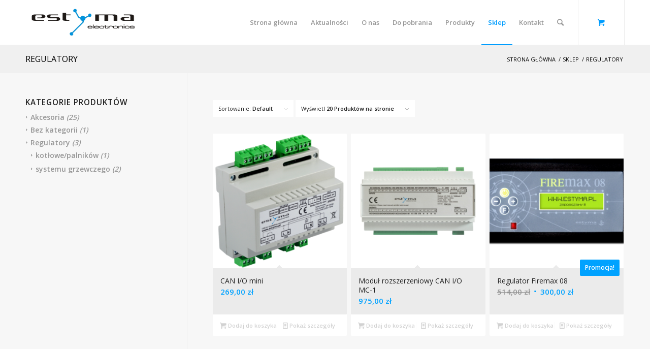

--- FILE ---
content_type: text/html; charset=UTF-8
request_url: https://estyma.pl/kategoria-produktu/regulatory/
body_size: 9666
content:
<!DOCTYPE html>
<html lang="pl-PL" class="html_stretched responsive av-preloader-disabled av-default-lightbox  html_header_top html_logo_left html_main_nav_header html_menu_right html_slim html_header_sticky html_header_shrinking html_mobile_menu_phone html_header_searchicon html_content_align_center html_header_unstick_top_disabled html_header_stretch_disabled html_av-overlay-side html_av-overlay-side-classic html_av-submenu-noclone html_entry_id_2856 html_cart_at_menu av-cookies-no-cookie-consent av-no-preview html_text_menu_active ">
<head>
<meta charset="UTF-8" />
<meta name="robots" content="noindex, follow" />


<!-- mobile setting -->
<meta name="viewport" content="width=device-width, initial-scale=1">

<!-- Scripts/CSS and wp_head hook -->
<title>Regulatory &#8211; Estyma Electronics</title>
<link rel='dns-prefetch' href='//s.w.org' />
<link rel="alternate" type="application/rss+xml" title="Estyma Electronics &raquo; Kanał z wpisami" href="https://estyma.pl/feed/" />
<link rel="alternate" type="application/rss+xml" title="Kanał Estyma Electronics &raquo; Regulatory Kategoria" href="https://estyma.pl/kategoria-produktu/regulatory/feed/" />

<!-- google webfont font replacement -->

			<script type='text/javascript'>

				(function() {
					
					/*	check if webfonts are disabled by user setting via cookie - or user must opt in.	*/
					var html = document.getElementsByTagName('html')[0];
					var cookie_check = html.className.indexOf('av-cookies-needs-opt-in') >= 0 || html.className.indexOf('av-cookies-can-opt-out') >= 0;
					var allow_continue = true;
					var silent_accept_cookie = document.cookie.match(/aviaCookieSilentConsent/);

					if( cookie_check && ! silent_accept_cookie )
					{
						if( ! document.cookie.match(/aviaCookieConsent/) || sessionStorage.getItem( 'aviaCookieRefused' ) )
						{
							allow_continue = false;
						}
						else
						{
							if( ! document.cookie.match(/aviaPrivacyRefuseCookiesHideBar/) )
							{
								allow_continue = false;
							}
							else if( ! document.cookie.match(/aviaPrivacyEssentialCookiesEnabled/) )
							{
								allow_continue = false;
							}
							else if( document.cookie.match(/aviaPrivacyGoogleWebfontsDisabled/) )
							{
								allow_continue = false;
							}
						}
					}
					
					if( allow_continue )
					{
						var f = document.createElement('link');
					
						f.type 	= 'text/css';
						f.rel 	= 'stylesheet';
						f.href 	= '//fonts.googleapis.com/css?family=Open+Sans:400,600';
						f.id 	= 'avia-google-webfont';

						document.getElementsByTagName('head')[0].appendChild(f);
					}
				})();
			
			</script>
			<link rel='stylesheet' id='avia-woocommerce-css-css'  href='https://estyma.pl/wp-content/themes/enfold/config-woocommerce/woocommerce-mod.css?ver=5.2.21' type='text/css' media='all' />
<link rel='stylesheet' id='avia-grid-css'  href='https://estyma.pl/wp-content/themes/enfold/css/grid.css?ver=4.6.3.1' type='text/css' media='all' />
<link rel='stylesheet' id='avia-base-css'  href='https://estyma.pl/wp-content/themes/enfold/css/base.css?ver=4.6.3.1' type='text/css' media='all' />
<link rel='stylesheet' id='avia-layout-css'  href='https://estyma.pl/wp-content/themes/enfold/css/layout.css?ver=4.6.3.1' type='text/css' media='all' />
<link rel='stylesheet' id='avia-module-audioplayer-css'  href='https://estyma.pl/wp-content/themes/enfold/config-templatebuilder/avia-shortcodes/audio-player/audio-player.css?ver=5.2.21' type='text/css' media='all' />
<link rel='stylesheet' id='avia-module-blog-css'  href='https://estyma.pl/wp-content/themes/enfold/config-templatebuilder/avia-shortcodes/blog/blog.css?ver=5.2.21' type='text/css' media='all' />
<link rel='stylesheet' id='avia-module-postslider-css'  href='https://estyma.pl/wp-content/themes/enfold/config-templatebuilder/avia-shortcodes/postslider/postslider.css?ver=5.2.21' type='text/css' media='all' />
<link rel='stylesheet' id='avia-module-button-css'  href='https://estyma.pl/wp-content/themes/enfold/config-templatebuilder/avia-shortcodes/buttons/buttons.css?ver=5.2.21' type='text/css' media='all' />
<link rel='stylesheet' id='avia-module-buttonrow-css'  href='https://estyma.pl/wp-content/themes/enfold/config-templatebuilder/avia-shortcodes/buttonrow/buttonrow.css?ver=5.2.21' type='text/css' media='all' />
<link rel='stylesheet' id='avia-module-button-fullwidth-css'  href='https://estyma.pl/wp-content/themes/enfold/config-templatebuilder/avia-shortcodes/buttons_fullwidth/buttons_fullwidth.css?ver=5.2.21' type='text/css' media='all' />
<link rel='stylesheet' id='avia-module-catalogue-css'  href='https://estyma.pl/wp-content/themes/enfold/config-templatebuilder/avia-shortcodes/catalogue/catalogue.css?ver=5.2.21' type='text/css' media='all' />
<link rel='stylesheet' id='avia-module-comments-css'  href='https://estyma.pl/wp-content/themes/enfold/config-templatebuilder/avia-shortcodes/comments/comments.css?ver=5.2.21' type='text/css' media='all' />
<link rel='stylesheet' id='avia-module-contact-css'  href='https://estyma.pl/wp-content/themes/enfold/config-templatebuilder/avia-shortcodes/contact/contact.css?ver=5.2.21' type='text/css' media='all' />
<link rel='stylesheet' id='avia-module-slideshow-css'  href='https://estyma.pl/wp-content/themes/enfold/config-templatebuilder/avia-shortcodes/slideshow/slideshow.css?ver=5.2.21' type='text/css' media='all' />
<link rel='stylesheet' id='avia-module-slideshow-contentpartner-css'  href='https://estyma.pl/wp-content/themes/enfold/config-templatebuilder/avia-shortcodes/contentslider/contentslider.css?ver=5.2.21' type='text/css' media='all' />
<link rel='stylesheet' id='avia-module-countdown-css'  href='https://estyma.pl/wp-content/themes/enfold/config-templatebuilder/avia-shortcodes/countdown/countdown.css?ver=5.2.21' type='text/css' media='all' />
<link rel='stylesheet' id='avia-module-gallery-css'  href='https://estyma.pl/wp-content/themes/enfold/config-templatebuilder/avia-shortcodes/gallery/gallery.css?ver=5.2.21' type='text/css' media='all' />
<link rel='stylesheet' id='avia-module-gallery-hor-css'  href='https://estyma.pl/wp-content/themes/enfold/config-templatebuilder/avia-shortcodes/gallery_horizontal/gallery_horizontal.css?ver=5.2.21' type='text/css' media='all' />
<link rel='stylesheet' id='avia-module-maps-css'  href='https://estyma.pl/wp-content/themes/enfold/config-templatebuilder/avia-shortcodes/google_maps/google_maps.css?ver=5.2.21' type='text/css' media='all' />
<link rel='stylesheet' id='avia-module-gridrow-css'  href='https://estyma.pl/wp-content/themes/enfold/config-templatebuilder/avia-shortcodes/grid_row/grid_row.css?ver=5.2.21' type='text/css' media='all' />
<link rel='stylesheet' id='avia-module-heading-css'  href='https://estyma.pl/wp-content/themes/enfold/config-templatebuilder/avia-shortcodes/heading/heading.css?ver=5.2.21' type='text/css' media='all' />
<link rel='stylesheet' id='avia-module-rotator-css'  href='https://estyma.pl/wp-content/themes/enfold/config-templatebuilder/avia-shortcodes/headline_rotator/headline_rotator.css?ver=5.2.21' type='text/css' media='all' />
<link rel='stylesheet' id='avia-module-hr-css'  href='https://estyma.pl/wp-content/themes/enfold/config-templatebuilder/avia-shortcodes/hr/hr.css?ver=5.2.21' type='text/css' media='all' />
<link rel='stylesheet' id='avia-module-icon-css'  href='https://estyma.pl/wp-content/themes/enfold/config-templatebuilder/avia-shortcodes/icon/icon.css?ver=5.2.21' type='text/css' media='all' />
<link rel='stylesheet' id='avia-module-iconbox-css'  href='https://estyma.pl/wp-content/themes/enfold/config-templatebuilder/avia-shortcodes/iconbox/iconbox.css?ver=5.2.21' type='text/css' media='all' />
<link rel='stylesheet' id='avia-module-icongrid-css'  href='https://estyma.pl/wp-content/themes/enfold/config-templatebuilder/avia-shortcodes/icongrid/icongrid.css?ver=5.2.21' type='text/css' media='all' />
<link rel='stylesheet' id='avia-module-iconlist-css'  href='https://estyma.pl/wp-content/themes/enfold/config-templatebuilder/avia-shortcodes/iconlist/iconlist.css?ver=5.2.21' type='text/css' media='all' />
<link rel='stylesheet' id='avia-module-image-css'  href='https://estyma.pl/wp-content/themes/enfold/config-templatebuilder/avia-shortcodes/image/image.css?ver=5.2.21' type='text/css' media='all' />
<link rel='stylesheet' id='avia-module-hotspot-css'  href='https://estyma.pl/wp-content/themes/enfold/config-templatebuilder/avia-shortcodes/image_hotspots/image_hotspots.css?ver=5.2.21' type='text/css' media='all' />
<link rel='stylesheet' id='avia-module-magazine-css'  href='https://estyma.pl/wp-content/themes/enfold/config-templatebuilder/avia-shortcodes/magazine/magazine.css?ver=5.2.21' type='text/css' media='all' />
<link rel='stylesheet' id='avia-module-masonry-css'  href='https://estyma.pl/wp-content/themes/enfold/config-templatebuilder/avia-shortcodes/masonry_entries/masonry_entries.css?ver=5.2.21' type='text/css' media='all' />
<link rel='stylesheet' id='avia-siteloader-css'  href='https://estyma.pl/wp-content/themes/enfold/css/avia-snippet-site-preloader.css?ver=5.2.21' type='text/css' media='all' />
<link rel='stylesheet' id='avia-module-menu-css'  href='https://estyma.pl/wp-content/themes/enfold/config-templatebuilder/avia-shortcodes/menu/menu.css?ver=5.2.21' type='text/css' media='all' />
<link rel='stylesheet' id='avia-modfule-notification-css'  href='https://estyma.pl/wp-content/themes/enfold/config-templatebuilder/avia-shortcodes/notification/notification.css?ver=5.2.21' type='text/css' media='all' />
<link rel='stylesheet' id='avia-module-numbers-css'  href='https://estyma.pl/wp-content/themes/enfold/config-templatebuilder/avia-shortcodes/numbers/numbers.css?ver=5.2.21' type='text/css' media='all' />
<link rel='stylesheet' id='avia-module-portfolio-css'  href='https://estyma.pl/wp-content/themes/enfold/config-templatebuilder/avia-shortcodes/portfolio/portfolio.css?ver=5.2.21' type='text/css' media='all' />
<link rel='stylesheet' id='avia-module-progress-bar-css'  href='https://estyma.pl/wp-content/themes/enfold/config-templatebuilder/avia-shortcodes/progressbar/progressbar.css?ver=5.2.21' type='text/css' media='all' />
<link rel='stylesheet' id='avia-module-promobox-css'  href='https://estyma.pl/wp-content/themes/enfold/config-templatebuilder/avia-shortcodes/promobox/promobox.css?ver=5.2.21' type='text/css' media='all' />
<link rel='stylesheet' id='avia-sc-search-css'  href='https://estyma.pl/wp-content/themes/enfold/config-templatebuilder/avia-shortcodes/search/search.css?ver=5.2.21' type='text/css' media='all' />
<link rel='stylesheet' id='avia-module-slideshow-accordion-css'  href='https://estyma.pl/wp-content/themes/enfold/config-templatebuilder/avia-shortcodes/slideshow_accordion/slideshow_accordion.css?ver=5.2.21' type='text/css' media='all' />
<link rel='stylesheet' id='avia-module-slideshow-feature-image-css'  href='https://estyma.pl/wp-content/themes/enfold/config-templatebuilder/avia-shortcodes/slideshow_feature_image/slideshow_feature_image.css?ver=5.2.21' type='text/css' media='all' />
<link rel='stylesheet' id='avia-module-slideshow-fullsize-css'  href='https://estyma.pl/wp-content/themes/enfold/config-templatebuilder/avia-shortcodes/slideshow_fullsize/slideshow_fullsize.css?ver=5.2.21' type='text/css' media='all' />
<link rel='stylesheet' id='avia-module-slideshow-fullscreen-css'  href='https://estyma.pl/wp-content/themes/enfold/config-templatebuilder/avia-shortcodes/slideshow_fullscreen/slideshow_fullscreen.css?ver=5.2.21' type='text/css' media='all' />
<link rel='stylesheet' id='avia-module-social-css'  href='https://estyma.pl/wp-content/themes/enfold/config-templatebuilder/avia-shortcodes/social_share/social_share.css?ver=5.2.21' type='text/css' media='all' />
<link rel='stylesheet' id='avia-module-tabsection-css'  href='https://estyma.pl/wp-content/themes/enfold/config-templatebuilder/avia-shortcodes/tab_section/tab_section.css?ver=5.2.21' type='text/css' media='all' />
<link rel='stylesheet' id='avia-module-table-css'  href='https://estyma.pl/wp-content/themes/enfold/config-templatebuilder/avia-shortcodes/table/table.css?ver=5.2.21' type='text/css' media='all' />
<link rel='stylesheet' id='avia-module-tabs-css'  href='https://estyma.pl/wp-content/themes/enfold/config-templatebuilder/avia-shortcodes/tabs/tabs.css?ver=5.2.21' type='text/css' media='all' />
<link rel='stylesheet' id='avia-module-team-css'  href='https://estyma.pl/wp-content/themes/enfold/config-templatebuilder/avia-shortcodes/team/team.css?ver=5.2.21' type='text/css' media='all' />
<link rel='stylesheet' id='avia-module-testimonials-css'  href='https://estyma.pl/wp-content/themes/enfold/config-templatebuilder/avia-shortcodes/testimonials/testimonials.css?ver=5.2.21' type='text/css' media='all' />
<link rel='stylesheet' id='avia-module-timeline-css'  href='https://estyma.pl/wp-content/themes/enfold/config-templatebuilder/avia-shortcodes/timeline/timeline.css?ver=5.2.21' type='text/css' media='all' />
<link rel='stylesheet' id='avia-module-toggles-css'  href='https://estyma.pl/wp-content/themes/enfold/config-templatebuilder/avia-shortcodes/toggles/toggles.css?ver=5.2.21' type='text/css' media='all' />
<link rel='stylesheet' id='avia-module-video-css'  href='https://estyma.pl/wp-content/themes/enfold/config-templatebuilder/avia-shortcodes/video/video.css?ver=5.2.21' type='text/css' media='all' />
<link rel='stylesheet' id='wp-block-library-css'  href='https://estyma.pl/wp-includes/css/dist/block-library/style.min.css?ver=5.2.21' type='text/css' media='all' />
<link rel='stylesheet' id='wc-block-style-css'  href='https://estyma.pl/wp-content/plugins/woocommerce/packages/woocommerce-blocks/build/style.css?ver=2.3.0' type='text/css' media='all' />
<style id='woocommerce-inline-inline-css' type='text/css'>
.woocommerce form .form-row .required { visibility: visible; }
</style>
<link rel='stylesheet' id='avia-scs-css'  href='https://estyma.pl/wp-content/themes/enfold/css/shortcodes.css?ver=4.6.3.1' type='text/css' media='all' />
<link rel='stylesheet' id='avia-popup-css-css'  href='https://estyma.pl/wp-content/themes/enfold/js/aviapopup/magnific-popup.css?ver=4.6.3.1' type='text/css' media='screen' />
<link rel='stylesheet' id='avia-lightbox-css'  href='https://estyma.pl/wp-content/themes/enfold/css/avia-snippet-lightbox.css?ver=4.6.3.1' type='text/css' media='screen' />
<link rel='stylesheet' id='avia-widget-css-css'  href='https://estyma.pl/wp-content/themes/enfold/css/avia-snippet-widget.css?ver=4.6.3.1' type='text/css' media='screen' />
<link rel='stylesheet' id='mediaelement-css'  href='https://estyma.pl/wp-includes/js/mediaelement/mediaelementplayer-legacy.min.css?ver=4.2.6-78496d1' type='text/css' media='all' />
<link rel='stylesheet' id='wp-mediaelement-css'  href='https://estyma.pl/wp-includes/js/mediaelement/wp-mediaelement.min.css?ver=5.2.21' type='text/css' media='all' />
<link rel='stylesheet' id='avia-dynamic-css'  href='https://estyma.pl/wp-content/uploads/dynamic_avia/enfold_estyma.css?ver=5d9d907888d6d' type='text/css' media='all' />
<link rel='stylesheet' id='avia-custom-css'  href='https://estyma.pl/wp-content/themes/enfold/css/custom.css?ver=4.6.3.1' type='text/css' media='all' />
<link rel='stylesheet' id='avia-style-css'  href='https://estyma.pl/wp-content/themes/enfold-estyma/style.css?ver=4.6.3.1' type='text/css' media='all' />
<script type='text/javascript' src='https://estyma.pl/wp-includes/js/jquery/jquery.js?ver=1.12.4-wp'></script>
<script type='text/javascript' src='https://estyma.pl/wp-includes/js/jquery/jquery-migrate.min.js?ver=1.4.1'></script>
<script type='text/javascript' src='https://estyma.pl/wp-content/themes/enfold/js/avia-compat.js?ver=4.6.3.1'></script>
<script type='text/javascript'>
var mejsL10n = {"language":"pl","strings":{"mejs.install-flash":"Korzystasz z przegl\u0105darki, kt\u00f3ra nie ma w\u0142\u0105czonej lub zainstalowanej wtyczki Flash player. W\u0142\u0105cz wtyczk\u0119 Flash player lub pobierz najnowsz\u0105 wersj\u0119 z https:\/\/get.adobe.com\/flashplayer\/","mejs.fullscreen-off":"Wy\u0142\u0105cz pe\u0142ny ekran","mejs.fullscreen-on":"W\u0142\u0105cz pe\u0142ny ekran","mejs.download-video":"Pobierz film","mejs.fullscreen":"Tryb pe\u0142noekranowy","mejs.time-jump-forward":["Przeskocz o sekund\u0119","Przewi\u0144 do przodu o %1 sekund"],"mejs.loop":"W\u0142\u0105cz powtarzanie","mejs.play":"Odtw\u00f3rz","mejs.pause":"Zatrzymaj","mejs.close":"Zamknij","mejs.time-slider":"Slider Czasu","mejs.time-help-text":"U\u017cyj strza\u0142ek lewo\/prawo aby przesun\u0105\u0107 o sekund\u0119 do przodu lub do ty\u0142u, strza\u0142ek g\u00f3ra\/d\u00f3\u0142 aby przesun\u0105\u0107 o dziesi\u0119\u0107 sekund.","mejs.time-skip-back":["Cofnij o sekund\u0119","Przewi\u0144 o %1 sekund do ty\u0142u"],"mejs.captions-subtitles":"Napisy","mejs.captions-chapters":"Rozdzia\u0142y","mejs.none":"Brak","mejs.mute-toggle":"Prze\u0142\u0105cz wyciszenie","mejs.volume-help-text":"U\u017cywaj strza\u0142ek do g\u00f3ry\/do do\u0142u aby zwi\u0119kszy\u0107 lub zmniejszy\u0107 g\u0142o\u015bno\u015b\u0107.","mejs.unmute":"W\u0142\u0105cz dzwi\u0119k","mejs.mute":"Wycisz","mejs.volume-slider":"Suwak g\u0142o\u015bno\u015bci","mejs.video-player":"Odtwarzacz video","mejs.audio-player":"Odtwarzacz plik\u00f3w d\u017awi\u0119kowych","mejs.ad-skip":"Pomi\u0144 reklam\u0119","mejs.ad-skip-info":["Pomi\u0144 za 1 sekund\u0119","Pomi\u0144 za %1 sekund"],"mejs.source-chooser":"Wyb\u00f3r \u017ar\u00f3d\u0142a","mejs.stop":"Zatrzymaj","mejs.speed-rate":"Szybko\u015b\u0107","mejs.live-broadcast":"Transmisja na \u017cywo","mejs.afrikaans":"afrykanerski","mejs.albanian":"Alba\u0144ski","mejs.arabic":"arabski","mejs.belarusian":"bia\u0142oruski","mejs.bulgarian":"bu\u0142garski","mejs.catalan":"katalo\u0144ski","mejs.chinese":"chi\u0144ski","mejs.chinese-simplified":"chi\u0144ski (uproszczony)","mejs.chinese-traditional":"chi\u0144ski (tradycyjny)","mejs.croatian":"chorwacki","mejs.czech":"czeski","mejs.danish":"du\u0144ski","mejs.dutch":"holenderski","mejs.english":"angielski","mejs.estonian":"esto\u0144ski","mejs.filipino":"filipi\u0144ski","mejs.finnish":"fi\u0144ski","mejs.french":"francuski","mejs.galician":"galicyjski","mejs.german":"niemiecki","mejs.greek":"grecki","mejs.haitian-creole":"Kreolski haita\u0144ski","mejs.hebrew":"hebrajski","mejs.hindi":"hinduski","mejs.hungarian":"w\u0119gierski","mejs.icelandic":"islandzki","mejs.indonesian":"indonezyjski","mejs.irish":"irlandzki","mejs.italian":"w\u0142oski","mejs.japanese":"japo\u0144ski","mejs.korean":"korea\u0144ski","mejs.latvian":"\u0142otewski","mejs.lithuanian":"litewski","mejs.macedonian":"macedo\u0144ski","mejs.malay":"malajski","mejs.maltese":"malta\u0144ski","mejs.norwegian":"norweski","mejs.persian":"perski","mejs.polish":"polski","mejs.portuguese":"portugalski","mejs.romanian":"rumu\u0144ski","mejs.russian":"rosyjski","mejs.serbian":"serbski","mejs.slovak":"s\u0142owacki","mejs.slovenian":"s\u0142owe\u0144ski","mejs.spanish":"hiszpa\u0144ski","mejs.swahili":"suahili","mejs.swedish":"szwedzki","mejs.tagalog":"tagalski","mejs.thai":"tajski","mejs.turkish":"turecki","mejs.ukrainian":"ukrai\u0144ski","mejs.vietnamese":"wietnamski","mejs.welsh":"walijski","mejs.yiddish":"jidysz"}};
</script>
<script type='text/javascript' src='https://estyma.pl/wp-includes/js/mediaelement/mediaelement-and-player.min.js?ver=4.2.6-78496d1'></script>
<script type='text/javascript' src='https://estyma.pl/wp-includes/js/mediaelement/mediaelement-migrate.min.js?ver=5.2.21'></script>
<script type='text/javascript'>
/* <![CDATA[ */
var _wpmejsSettings = {"pluginPath":"\/wp-includes\/js\/mediaelement\/","classPrefix":"mejs-","stretching":"responsive"};
/* ]]> */
</script>
<script type='text/javascript'>
/* <![CDATA[ */
var aamLocal = {"nonce":"bc559ba323","ajaxurl":"https:\/\/estyma.pl\/wp-admin\/admin-ajax.php"};
/* ]]> */
</script>
<script type='text/javascript' src='//estyma.pl/wp-content/plugins/advanced-access-manager/media/js/aam-login.js?ver=5.2.21'></script>
<link rel='https://api.w.org/' href='https://estyma.pl/wp-json/' />
<link rel="EditURI" type="application/rsd+xml" title="RSD" href="https://estyma.pl/xmlrpc.php?rsd" />
<link rel="wlwmanifest" type="application/wlwmanifest+xml" href="https://estyma.pl/wp-includes/wlwmanifest.xml" /> 
<meta name="generator" content="WordPress 5.2.21" />
<meta name="generator" content="WooCommerce 3.7.3" />
<link rel="profile" href="https://gmpg.org/xfn/11" />
<link rel="alternate" type="application/rss+xml" title="Estyma Electronics RSS2 Feed" href="https://estyma.pl/feed/" />
<link rel="pingback" href="https://estyma.pl/xmlrpc.php" />
<!--[if lt IE 9]><script src="https://estyma.pl/wp-content/themes/enfold/js/html5shiv.js"></script><![endif]-->
<link rel="icon" href="https://www.estyma.pl/wp-content/uploads/2018/10/favicon.ico" type="image/x-icon">
	<noscript><style>.woocommerce-product-gallery{ opacity: 1 !important; }</style></noscript>
	<style type='text/css'>
@font-face {font-family: 'entypo-fontello'; font-weight: normal; font-style: normal; font-display: auto;
src: url('https://estyma.pl/wp-content/themes/enfold/config-templatebuilder/avia-template-builder/assets/fonts/entypo-fontello.eot');
src: url('https://estyma.pl/wp-content/themes/enfold/config-templatebuilder/avia-template-builder/assets/fonts/entypo-fontello.eot?#iefix') format('embedded-opentype'), 
url('https://estyma.pl/wp-content/themes/enfold/config-templatebuilder/avia-template-builder/assets/fonts/entypo-fontello.woff') format('woff'), 
url('https://estyma.pl/wp-content/themes/enfold/config-templatebuilder/avia-template-builder/assets/fonts/entypo-fontello.ttf') format('truetype'), 
url('https://estyma.pl/wp-content/themes/enfold/config-templatebuilder/avia-template-builder/assets/fonts/entypo-fontello.svg#entypo-fontello') format('svg');
} #top .avia-font-entypo-fontello, body .avia-font-entypo-fontello, html body [data-av_iconfont='entypo-fontello']:before{ font-family: 'entypo-fontello'; }
</style>

<!--
Debugging Info for Theme support: 

Theme: Enfold
Version: 4.6.3.1
Installed: enfold
AviaFramework Version: 5.0
AviaBuilder Version: 0.9.5
aviaElementManager Version: 1.0.1
- - - - - - - - - - -
ChildTheme: Enfold Estyma
ChildTheme Version: 1.0
ChildTheme Installed: enfold

ML:256-PU:27-PLA:12
WP:5.2.21
Compress: CSS:disabled - JS:disabled
Updates: disabled
PLAu:10
-->
</head>




<body data-rsssl=1 id="top" class="archive tax-product_cat term-regulatory term-29  rtl_columns stretched open_sans theme-enfold woocommerce woocommerce-page woocommerce-no-js" itemscope="itemscope" itemtype="https://schema.org/WebPage" >

	
	<div id='wrap_all'>

	
<header id='header' class='all_colors header_color light_bg_color  av_header_top av_logo_left av_main_nav_header av_menu_right av_slim av_header_sticky av_header_shrinking av_header_stretch_disabled av_mobile_menu_phone av_header_searchicon av_header_unstick_top_disabled av_bottom_nav_disabled  av_header_border_disabled'  role="banner" itemscope="itemscope" itemtype="https://schema.org/WPHeader" >

		<div  id='header_main' class='container_wrap container_wrap_logo'>
	
        <div class='container av-logo-container'><div class='inner-container'><span class='logo'><a href='https://estyma.pl/'><img height='100' width='300' src='https://www.estyma.pl/wp-content/uploads/2018/10/logo-nav.png' alt='Estyma Electronics' title='' /></a></span><nav class='main_menu' data-selectname='Select a page'  role="navigation" itemscope="itemscope" itemtype="https://schema.org/SiteNavigationElement" ><div class="avia-menu av-main-nav-wrap"><ul id="avia-menu" class="menu av-main-nav"><li id="menu-item-55" class="menu-item menu-item-type-post_type menu-item-object-page menu-item-home menu-item-top-level menu-item-top-level-1"><a href="https://estyma.pl/" itemprop="url"><span class="avia-bullet"></span><span class="avia-menu-text">Strona główna</span><span class="avia-menu-fx"><span class="avia-arrow-wrap"><span class="avia-arrow"></span></span></span></a></li>
<li id="menu-item-368" class="menu-item menu-item-type-post_type menu-item-object-page menu-item-mega-parent  menu-item-top-level menu-item-top-level-2"><a href="https://estyma.pl/aktualnosci/" itemprop="url"><span class="avia-bullet"></span><span class="avia-menu-text">Aktualności</span><span class="avia-menu-fx"><span class="avia-arrow-wrap"><span class="avia-arrow"></span></span></span></a></li>
<li id="menu-item-53" class="menu-item menu-item-type-post_type menu-item-object-page menu-item-top-level menu-item-top-level-3"><a href="https://estyma.pl/o-nas/" itemprop="url"><span class="avia-bullet"></span><span class="avia-menu-text">O nas</span><span class="avia-menu-fx"><span class="avia-arrow-wrap"><span class="avia-arrow"></span></span></span></a></li>
<li id="menu-item-367" class="menu-item menu-item-type-post_type menu-item-object-page menu-item-mega-parent  menu-item-top-level menu-item-top-level-4"><a href="https://estyma.pl/do-pobrania/" itemprop="url"><span class="avia-bullet"></span><span class="avia-menu-text">Do pobrania</span><span class="avia-menu-fx"><span class="avia-arrow-wrap"><span class="avia-arrow"></span></span></span></a></li>
<li id="menu-item-54" class="menu-item menu-item-type-post_type menu-item-object-page menu-item-top-level menu-item-top-level-5"><a href="https://estyma.pl/produkty/" itemprop="url"><span class="avia-bullet"></span><span class="avia-menu-text">Produkty</span><span class="avia-menu-fx"><span class="avia-arrow-wrap"><span class="avia-arrow"></span></span></span></a></li>
<li id="menu-item-825" class="menu-item menu-item-type-post_type menu-item-object-page current-menu-ancestor current-menu-parent current_page_parent current_page_ancestor menu-item-has-children menu-item-top-level menu-item-top-level-6"><a href="https://estyma.pl/sklep-2/" itemprop="url"><span class="avia-bullet"></span><span class="avia-menu-text">Sklep</span><span class="avia-menu-fx"><span class="avia-arrow-wrap"><span class="avia-arrow"></span></span></span></a>


<ul class="sub-menu">
	<li id="menu-item-826" class="menu-item menu-item-type-taxonomy menu-item-object-product_cat"><a href="https://estyma.pl/kategoria-produktu/akcesoria/" itemprop="url"><span class="avia-bullet"></span><span class="avia-menu-text">Akcesoria</span></a></li>
	<li id="menu-item-827" class="menu-item menu-item-type-taxonomy menu-item-object-product_cat current-menu-item menu-item-has-children"><a href="https://estyma.pl/kategoria-produktu/regulatory/" itemprop="url"><span class="avia-bullet"></span><span class="avia-menu-text">Regulatory</span></a>
	<ul class="sub-menu">
		<li id="menu-item-828" class="menu-item menu-item-type-taxonomy menu-item-object-product_cat"><a href="https://estyma.pl/kategoria-produktu/regulatory/kotlowe_palnikow/" itemprop="url"><span class="avia-bullet"></span><span class="avia-menu-text">kotłowe/palników</span></a></li>
		<li id="menu-item-829" class="menu-item menu-item-type-taxonomy menu-item-object-product_cat"><a href="https://estyma.pl/kategoria-produktu/regulatory/systemu-grzewczego/" itemprop="url"><span class="avia-bullet"></span><span class="avia-menu-text">systemu grzewczego</span></a></li>
	</ul>
</li>
</ul>
</li>
<li id="menu-item-52" class="menu-item menu-item-type-post_type menu-item-object-page menu-item-top-level menu-item-top-level-7"><a href="https://estyma.pl/kontakt/" itemprop="url"><span class="avia-bullet"></span><span class="avia-menu-text">Kontakt</span><span class="avia-menu-fx"><span class="avia-arrow-wrap"><span class="avia-arrow"></span></span></span></a></li>
<li id="menu-item-search" class="noMobile menu-item menu-item-search-dropdown menu-item-avia-special"><a aria-label="Szukaj" href="?s=" rel="nofollow" data-avia-search-tooltip="

&lt;form role=&quot;search&quot; action=&quot;https://estyma.pl/&quot; id=&quot;searchform&quot; method=&quot;get&quot; class=&quot;&quot;&gt;
	&lt;div&gt;
		&lt;input type=&quot;submit&quot; value=&quot;&quot; id=&quot;searchsubmit&quot; class=&quot;button avia-font-entypo-fontello&quot; /&gt;
		&lt;input type=&quot;text&quot; id=&quot;s&quot; name=&quot;s&quot; value=&quot;&quot; placeholder='Szukaj' /&gt;
			&lt;/div&gt;
&lt;/form&gt;" aria-hidden='true' data-av_icon='' data-av_iconfont='entypo-fontello'><span class="avia_hidden_link_text">Szukaj</span></a></li><li class="av-burger-menu-main menu-item-avia-special ">
	        			<a href="#">
							<span class="av-hamburger av-hamburger--spin av-js-hamburger">
					        <span class="av-hamburger-box">
						          <span class="av-hamburger-inner"></span>
						          <strong>Menu</strong>
					        </span>
							</span>
						</a>
	        		   </li></ul></div><ul id="menu-item-shop" class = 'menu-item cart_dropdown ' data-success='was added to the cart'><li class='cart_dropdown_first'><a class='cart_dropdown_link' href='https://estyma.pl/koszyk/'><span aria-hidden='true' data-av_icon='' data-av_iconfont='entypo-fontello'></span><span class='av-cart-counter'>0</span><span class='avia_hidden_link_text'>Shopping Cart</span></a><!--<span class='cart_subtotal'><span class="woocommerce-Price-amount amount">0,00&nbsp;<span class="woocommerce-Price-currencySymbol">&#122;&#322;</span></span></span>--><div class='dropdown_widget dropdown_widget_cart'><div class='avia-arrow'></div><div class="widget_shopping_cart_content"></div></div></li></ul></nav></div> </div> 
		<!-- end container_wrap-->
		</div>
		<div class='header_bg'></div>

<!-- end header -->
</header>
		
	<div id='main' class='all_colors' data-scroll-offset='88'>

	<div class='stretch_full container_wrap alternate_color light_bg_color title_container'><div class='container'><h1 class='main-title entry-title '>Regulatory</h1><div class="breadcrumb breadcrumbs avia-breadcrumbs"><div class="breadcrumb-trail" xmlns:v="https://rdf.data-vocabulary.org/#"><span class="trail-before"><span class="breadcrumb-title">You are here:</span></span> <span><a rel="v:url" property="v:title" href="https://estyma.pl" title="Estyma Electronics"  class="trail-begin">Strona główna</a></span> <span class="sep">/</span> <span><a rel="v:url" property="v:title" href="https://estyma.pl/sklep-2/" title="Sklep">Sklep</a></span> <span class="sep">/</span> <span class="trail-end">Regulatory</span></div></div></div></div><div class='container_wrap container_wrap_first main_color sidebar_left template-shop shop_columns_3'><div class='container'><header class="woocommerce-products-header">
			<h1 class="woocommerce-products-header__title page-title">Regulatory</h1>
	
	</header>
<main class='template-shop content av-content-small units'  role="main" itemprop="mainContentOfPage" itemscope="itemscope" itemtype="https://schema.org/SomeProducts" ><div class='entry-content-wrapper'><div class="woocommerce-notices-wrapper"></div><div class='page-thumb'><img width="845" height="321" src="https://estyma.pl/wp-content/uploads/2018/11/img1200-1030x1030-845x321.png" class="category_thumb" alt="" /></div><div class='product-sorting'><ul class='sort-param sort-param-order'><li><span class='currently-selected'>Sortowanie: <strong>Default</strong></span><ul><li class='current-param'><a href='?avia_extended_shop_select=yes&product_order=default' rel="nofollow"><span class='avia-bullet'></span>Default</a></li><li><a href='?avia_extended_shop_select=yes&product_order=menu_order' rel="nofollow"><span class='avia-bullet'></span>Custom</a></li><li><a href='?avia_extended_shop_select=yes&product_order=title' rel="nofollow"><span class='avia-bullet'></span>Nazwa</a></li><li><a href='?avia_extended_shop_select=yes&product_order=price' rel="nofollow"><span class='avia-bullet'></span>Cena</a></li><li><a href='?avia_extended_shop_select=yes&product_order=date' rel="nofollow"><span class='avia-bullet'></span>Data</a></li><li><a href='?avia_extended_shop_select=yes&product_order=popularity' rel="nofollow"><span class='avia-bullet'></span>Popularity (sales)</a></li><li><a href='?avia_extended_shop_select=yes&product_order=rating' rel="nofollow"><span class='avia-bullet'></span>Average rating</a></li><li><a href='?avia_extended_shop_select=yes&product_order=relevance' rel="nofollow"><span class='avia-bullet'></span>Relevance</a></li><li><a href='?avia_extended_shop_select=yes&product_order=rand' rel="nofollow"><span class='avia-bullet'></span>Random</a></li><li><a href='?avia_extended_shop_select=yes&product_order=id' rel="nofollow"><span class='avia-bullet'></span>Product ID</a></li></ul></li></ul><ul class='sort-param sort-param-count'><li><span class='currently-selected'>Wyświetl <strong>20 Produktów na stronie</strong></span><ul><li class='current-param'><a href='?paged=1&avia_extended_shop_select=yes&product_count=20' rel="nofollow">		<span class='avia-bullet'></span>20 Produktów na stronie</a></li><li><a href='?paged=1&avia_extended_shop_select=yes&product_count=40' rel="nofollow">	<span class='avia-bullet'></span>40 Produktów na stronie</a></li><li><a href='?paged=1&avia_extended_shop_select=yes&product_count=60' rel="nofollow">	<span class='avia-bullet'></span>60 Produktów na stronie</a></li></ul></li></ul></div><ul class="products columns-3">
<li class="product type-product post-2856 status-publish first instock product_cat-systemu-grzewczego has-post-thumbnail shipping-taxable purchasable product-type-simple">
	<div class='inner_product main_color wrapped_style noLightbox  av-product-class-'><a href="https://estyma.pl/produkt/can-i-o-mini/" class="woocommerce-LoopProduct-link woocommerce-loop-product__link"><div class='thumbnail_container'><img width="300" height="300" src="https://estyma.pl/wp-content/uploads/2025/01/CAN-IO-mini-—-kopia-300x300.png" class="attachment-shop_catalog size-shop_catalog wp-post-image" alt="" srcset="https://estyma.pl/wp-content/uploads/2025/01/CAN-IO-mini-—-kopia-300x300.png 300w, https://estyma.pl/wp-content/uploads/2025/01/CAN-IO-mini-—-kopia-80x80.png 80w, https://estyma.pl/wp-content/uploads/2025/01/CAN-IO-mini-—-kopia-36x36.png 36w, https://estyma.pl/wp-content/uploads/2025/01/CAN-IO-mini-—-kopia-180x180.png 180w, https://estyma.pl/wp-content/uploads/2025/01/CAN-IO-mini-—-kopia-100x100.png 100w" sizes="(max-width: 300px) 100vw, 300px" /><span class='cart-loading'></span></div><div class='inner_product_header'><div class='avia-arrow'></div><div class='inner_product_header_table'><div class='inner_product_header_cell'><h2 class="woocommerce-loop-product__title">CAN I/O mini</h2>
	<span class="price"><span class="woocommerce-Price-amount amount">269,00&nbsp;<span class="woocommerce-Price-currencySymbol">&#122;&#322;</span></span></span>
</div></div></div></a><div class='avia_cart_buttons '><a href="?add-to-cart=2856" data-quantity="1" class="button product_type_simple add_to_cart_button ajax_add_to_cart" data-product_id="2856" data-product_sku="" aria-label="Dodaj &ldquo;CAN I/O mini&rdquo; do koszyka" rel="nofollow"><span aria-hidden='true' data-av_icon='' data-av_iconfont='entypo-fontello'></span> Dodaj do koszyka</a><a class="button show_details_button" href="https://estyma.pl/produkt/can-i-o-mini/"><span aria-hidden='true' data-av_icon='' data-av_iconfont='entypo-fontello'></span>  Pokaż szczegóły</a> <span class='button-mini-delimiter'></span></div></div></li>
<li class="product type-product post-675 status-publish instock product_cat-systemu-grzewczego has-post-thumbnail shipping-taxable purchasable product-type-simple">
	<div class='inner_product main_color wrapped_style noLightbox  av-product-class-'><a href="https://estyma.pl/produkt/modul-rozszerzeniowy-can-i-o-mc-1/" class="woocommerce-LoopProduct-link woocommerce-loop-product__link"><div class='thumbnail_container'><img width="300" height="300" src="https://estyma.pl/wp-content/uploads/2018/11/przerobiony-1030x1030-300x300.png" class="attachment-shop_catalog size-shop_catalog wp-post-image" alt="" srcset="https://estyma.pl/wp-content/uploads/2018/11/przerobiony-1030x1030-300x300.png 300w, https://estyma.pl/wp-content/uploads/2018/11/przerobiony-1030x1030-100x100.png 100w, https://estyma.pl/wp-content/uploads/2018/11/przerobiony-1030x1030-600x600.png 600w, https://estyma.pl/wp-content/uploads/2018/11/przerobiony-1030x1030-80x80.png 80w, https://estyma.pl/wp-content/uploads/2018/11/przerobiony-1030x1030-768x768.png 768w, https://estyma.pl/wp-content/uploads/2018/11/przerobiony-1030x1030-36x36.png 36w, https://estyma.pl/wp-content/uploads/2018/11/przerobiony-1030x1030-180x180.png 180w, https://estyma.pl/wp-content/uploads/2018/11/przerobiony-1030x1030-705x705.png 705w, https://estyma.pl/wp-content/uploads/2018/11/przerobiony-1030x1030.png 1030w" sizes="(max-width: 300px) 100vw, 300px" /><span class='cart-loading'></span></div><div class='inner_product_header'><div class='avia-arrow'></div><div class='inner_product_header_table'><div class='inner_product_header_cell'><h2 class="woocommerce-loop-product__title">Moduł rozszerzeniowy CAN I/O MC-1</h2>
	<span class="price"><span class="woocommerce-Price-amount amount">975,00&nbsp;<span class="woocommerce-Price-currencySymbol">&#122;&#322;</span></span></span>
</div></div></div></a><div class='avia_cart_buttons '><a href="?add-to-cart=675" data-quantity="1" class="button product_type_simple add_to_cart_button ajax_add_to_cart" data-product_id="675" data-product_sku="" aria-label="Dodaj &ldquo;Moduł rozszerzeniowy CAN I/O MC-1&rdquo; do koszyka" rel="nofollow"><span aria-hidden='true' data-av_icon='' data-av_iconfont='entypo-fontello'></span> Dodaj do koszyka</a><a class="button show_details_button" href="https://estyma.pl/produkt/modul-rozszerzeniowy-can-i-o-mc-1/"><span aria-hidden='true' data-av_icon='' data-av_iconfont='entypo-fontello'></span>  Pokaż szczegóły</a> <span class='button-mini-delimiter'></span></div></div></li>
<li class="product type-product post-722 status-publish last instock product_cat-kotlowe_palnikow has-post-thumbnail sale shipping-taxable purchasable product-type-simple">
	<div class='inner_product main_color wrapped_style noLightbox product_on_sale av-product-class-'><a href="https://estyma.pl/produkt/regulator-firemax-08/" class="woocommerce-LoopProduct-link woocommerce-loop-product__link"><div class='thumbnail_container'><img width="300" height="300" src="https://estyma.pl/wp-content/uploads/2018/11/firemax-500x500-300x300.png" class="attachment-shop_catalog size-shop_catalog wp-post-image" alt="" srcset="https://estyma.pl/wp-content/uploads/2018/11/firemax-500x500-300x300.png 300w, https://estyma.pl/wp-content/uploads/2018/11/firemax-500x500-80x80.png 80w, https://estyma.pl/wp-content/uploads/2018/11/firemax-500x500-36x36.png 36w, https://estyma.pl/wp-content/uploads/2018/11/firemax-500x500-180x180.png 180w, https://estyma.pl/wp-content/uploads/2018/11/firemax-500x500-100x100.png 100w" sizes="(max-width: 300px) 100vw, 300px" /><span class='cart-loading'></span></div><div class='inner_product_header'><div class='avia-arrow'></div><div class='inner_product_header_table'><div class='inner_product_header_cell'><h2 class="woocommerce-loop-product__title">Regulator Firemax 08</h2>
	<span class="price"><del><span class="woocommerce-Price-amount amount">514,00&nbsp;<span class="woocommerce-Price-currencySymbol">&#122;&#322;</span></span></del> <ins><span class="woocommerce-Price-amount amount">300,00&nbsp;<span class="woocommerce-Price-currencySymbol">&#122;&#322;</span></span></ins></span>

	<span class="onsale">Promocja!</span>
</div></div></div></a><div class='avia_cart_buttons '><a href="?add-to-cart=722" data-quantity="1" class="button product_type_simple add_to_cart_button ajax_add_to_cart" data-product_id="722" data-product_sku="" aria-label="Dodaj &ldquo;Regulator Firemax 08&rdquo; do koszyka" rel="nofollow"><span aria-hidden='true' data-av_icon='' data-av_iconfont='entypo-fontello'></span> Dodaj do koszyka</a><a class="button show_details_button" href="https://estyma.pl/produkt/regulator-firemax-08/"><span aria-hidden='true' data-av_icon='' data-av_iconfont='entypo-fontello'></span>  Pokaż szczegóły</a> <span class='button-mini-delimiter'></span></div></div></li>
</ul>
</div></main><aside class='sidebar sidebar_left   alpha units'  role="complementary" itemscope="itemscope" itemtype="https://schema.org/WPSideBar" ><div class='inner_sidebar extralight-border'><section id="woocommerce_product_categories-2" class="widget clearfix woocommerce widget_product_categories"><h3 class="widgettitle">Kategorie produktów</h3><ul class="product-categories"><li class="cat-item cat-item-32"><a href="https://estyma.pl/kategoria-produktu/akcesoria/">Akcesoria</a> <span class="count">(25)</span></li>
<li class="cat-item cat-item-28"><a href="https://estyma.pl/kategoria-produktu/bez-kategorii/">Bez kategorii</a> <span class="count">(1)</span></li>
<li class="cat-item cat-item-29 current-cat cat-parent"><a href="https://estyma.pl/kategoria-produktu/regulatory/">Regulatory</a> <span class="count">(3)</span><ul class='children'>
<li class="cat-item cat-item-30"><a href="https://estyma.pl/kategoria-produktu/regulatory/kotlowe_palnikow/">kotłowe/palników</a> <span class="count">(1)</span></li>
<li class="cat-item cat-item-31"><a href="https://estyma.pl/kategoria-produktu/regulatory/systemu-grzewczego/">systemu grzewczego</a> <span class="count">(2)</span></li>
</ul>
</li>
</ul><span class="seperator extralight-border"></span></section><section id="woocommerce_widget_cart-2" class="widget clearfix woocommerce widget_shopping_cart"><h3 class="widgettitle">Twój koszyk</h3><div class="hide_cart_widget_if_empty"><div class="widget_shopping_cart_content"></div></div><span class="seperator extralight-border"></span></section></div></aside></div></div>		


			

			
				<footer class='container_wrap socket_color' id='socket'  role="contentinfo" itemscope="itemscope" itemtype="https://schema.org/WPFooter" >
                    <div class='container'>

                        <span class='copyright'>&copy; Copyright  - <a href='https://estyma.pl/'>Estyma Electronics</a></span>

                        						
						<ul>
							<li><a href="https://www.estyma.pl/regulamin-sklepu/">Regulamin sklepu Online</a></li>
							<li><a href="https://www.estyma.pl/polityka-prywatnosci/">Polityka prywatności</a></li>
						</ul>

                    </div>

	            <!-- ####### END SOCKET CONTAINER ####### -->
				</footer>


					<!-- end main -->
		</div>
		
		<!-- end wrap_all --></div>

<a href='#top' title='Scroll to top' id='scroll-top-link' aria-hidden='true' data-av_icon='' data-av_iconfont='entypo-fontello'><span class="avia_hidden_link_text">Scroll to top</span></a>

<div id="fb-root"></div>


 <script type='text/javascript'>
 /* <![CDATA[ */  
var avia_framework_globals = avia_framework_globals || {};
    avia_framework_globals.frameworkUrl = 'https://estyma.pl/wp-content/themes/enfold/framework/';
    avia_framework_globals.installedAt = 'https://estyma.pl/wp-content/themes/enfold/';
    avia_framework_globals.ajaxurl = 'https://estyma.pl/wp-admin/admin-ajax.php';
/* ]]> */ 
</script>
 
 	<script type="text/javascript">
		var c = document.body.className;
		c = c.replace(/woocommerce-no-js/, 'woocommerce-js');
		document.body.className = c;
	</script>
			<script type="text/javascript">
			var wc_product_block_data = JSON.parse( decodeURIComponent( '%7B%22min_columns%22%3A1%2C%22max_columns%22%3A6%2C%22default_columns%22%3A3%2C%22min_rows%22%3A1%2C%22max_rows%22%3A6%2C%22default_rows%22%3A1%2C%22thumbnail_size%22%3A300%2C%22placeholderImgSrc%22%3A%22https%3A%5C%2F%5C%2Festyma.pl%5C%2Fwp-content%5C%2Fuploads%5C%2Fwoocommerce-placeholder-300x300.png%22%2C%22min_height%22%3A500%2C%22default_height%22%3A500%2C%22isLargeCatalog%22%3Afalse%2C%22limitTags%22%3Afalse%2C%22hasTags%22%3Afalse%2C%22productCategories%22%3A%5B%7B%22term_id%22%3A28%2C%22name%22%3A%22Bez%20kategorii%22%2C%22slug%22%3A%22bez-kategorii%22%2C%22term_group%22%3A0%2C%22term_taxonomy_id%22%3A28%2C%22taxonomy%22%3A%22product_cat%22%2C%22description%22%3A%22%22%2C%22parent%22%3A0%2C%22count%22%3A1%2C%22filter%22%3A%22raw%22%2C%22link%22%3A%22https%3A%5C%2F%5C%2Festyma.pl%5C%2Fkategoria-produktu%5C%2Fbez-kategorii%5C%2F%22%7D%2C%7B%22term_id%22%3A32%2C%22name%22%3A%22Akcesoria%22%2C%22slug%22%3A%22akcesoria%22%2C%22term_group%22%3A0%2C%22term_taxonomy_id%22%3A32%2C%22taxonomy%22%3A%22product_cat%22%2C%22description%22%3A%22%22%2C%22parent%22%3A0%2C%22count%22%3A25%2C%22filter%22%3A%22raw%22%2C%22link%22%3A%22https%3A%5C%2F%5C%2Festyma.pl%5C%2Fkategoria-produktu%5C%2Fakcesoria%5C%2F%22%7D%2C%7B%22term_id%22%3A30%2C%22name%22%3A%22kot%5Cu0142owe%5C%2Fpalnik%5Cu00f3w%22%2C%22slug%22%3A%22kotlowe_palnikow%22%2C%22term_group%22%3A0%2C%22term_taxonomy_id%22%3A30%2C%22taxonomy%22%3A%22product_cat%22%2C%22description%22%3A%22%22%2C%22parent%22%3A29%2C%22count%22%3A1%2C%22filter%22%3A%22raw%22%2C%22link%22%3A%22https%3A%5C%2F%5C%2Festyma.pl%5C%2Fkategoria-produktu%5C%2Fregulatory%5C%2Fkotlowe_palnikow%5C%2F%22%7D%2C%7B%22term_id%22%3A29%2C%22name%22%3A%22Regulatory%22%2C%22slug%22%3A%22regulatory%22%2C%22term_group%22%3A0%2C%22term_taxonomy_id%22%3A29%2C%22taxonomy%22%3A%22product_cat%22%2C%22description%22%3A%22%22%2C%22parent%22%3A0%2C%22count%22%3A3%2C%22filter%22%3A%22raw%22%2C%22link%22%3A%22https%3A%5C%2F%5C%2Festyma.pl%5C%2Fkategoria-produktu%5C%2Fregulatory%5C%2F%22%7D%2C%7B%22term_id%22%3A31%2C%22name%22%3A%22systemu%20grzewczego%22%2C%22slug%22%3A%22systemu-grzewczego%22%2C%22term_group%22%3A0%2C%22term_taxonomy_id%22%3A31%2C%22taxonomy%22%3A%22product_cat%22%2C%22description%22%3A%22%22%2C%22parent%22%3A29%2C%22count%22%3A2%2C%22filter%22%3A%22raw%22%2C%22link%22%3A%22https%3A%5C%2F%5C%2Festyma.pl%5C%2Fkategoria-produktu%5C%2Fregulatory%5C%2Fsystemu-grzewczego%5C%2F%22%7D%5D%2C%22homeUrl%22%3A%22https%3A%5C%2F%5C%2Festyma.pl%5C%2F%22%7D' ) );
		</script>
		<script type='text/javascript' src='https://estyma.pl/wp-content/themes/enfold/config-woocommerce/woocommerce-mod.js?ver=1'></script>
<script type='text/javascript' src='https://estyma.pl/wp-content/themes/enfold/js/avia.js?ver=4.6.3.1'></script>
<script type='text/javascript' src='https://estyma.pl/wp-content/themes/enfold/js/shortcodes.js?ver=4.6.3.1'></script>
<script type='text/javascript' src='https://estyma.pl/wp-content/themes/enfold/config-templatebuilder/avia-shortcodes/audio-player/audio-player.js?ver=5.2.21'></script>
<script type='text/javascript' src='https://estyma.pl/wp-content/themes/enfold/config-templatebuilder/avia-shortcodes/contact/contact.js?ver=5.2.21'></script>
<script type='text/javascript' src='https://estyma.pl/wp-content/themes/enfold/config-templatebuilder/avia-shortcodes/slideshow/slideshow.js?ver=5.2.21'></script>
<script type='text/javascript' src='https://estyma.pl/wp-content/themes/enfold/config-templatebuilder/avia-shortcodes/countdown/countdown.js?ver=5.2.21'></script>
<script type='text/javascript' src='https://estyma.pl/wp-content/themes/enfold/config-templatebuilder/avia-shortcodes/gallery/gallery.js?ver=5.2.21'></script>
<script type='text/javascript' src='https://estyma.pl/wp-content/themes/enfold/config-templatebuilder/avia-shortcodes/gallery_horizontal/gallery_horizontal.js?ver=5.2.21'></script>
<script type='text/javascript' src='https://estyma.pl/wp-content/themes/enfold/config-templatebuilder/avia-shortcodes/headline_rotator/headline_rotator.js?ver=5.2.21'></script>
<script type='text/javascript' src='https://estyma.pl/wp-content/themes/enfold/config-templatebuilder/avia-shortcodes/icongrid/icongrid.js?ver=5.2.21'></script>
<script type='text/javascript' src='https://estyma.pl/wp-content/themes/enfold/config-templatebuilder/avia-shortcodes/iconlist/iconlist.js?ver=5.2.21'></script>
<script type='text/javascript' src='https://estyma.pl/wp-content/themes/enfold/config-templatebuilder/avia-shortcodes/image_hotspots/image_hotspots.js?ver=5.2.21'></script>
<script type='text/javascript' src='https://estyma.pl/wp-content/themes/enfold/config-templatebuilder/avia-shortcodes/magazine/magazine.js?ver=5.2.21'></script>
<script type='text/javascript' src='https://estyma.pl/wp-content/themes/enfold/config-templatebuilder/avia-shortcodes/portfolio/isotope.js?ver=5.2.21'></script>
<script type='text/javascript' src='https://estyma.pl/wp-content/themes/enfold/config-templatebuilder/avia-shortcodes/masonry_entries/masonry_entries.js?ver=5.2.21'></script>
<script type='text/javascript' src='https://estyma.pl/wp-content/themes/enfold/config-templatebuilder/avia-shortcodes/menu/menu.js?ver=5.2.21'></script>
<script type='text/javascript' src='https://estyma.pl/wp-content/themes/enfold/config-templatebuilder/avia-shortcodes/notification/notification.js?ver=5.2.21'></script>
<script type='text/javascript' src='https://estyma.pl/wp-content/themes/enfold/config-templatebuilder/avia-shortcodes/numbers/numbers.js?ver=5.2.21'></script>
<script type='text/javascript' src='https://estyma.pl/wp-content/themes/enfold/config-templatebuilder/avia-shortcodes/portfolio/portfolio.js?ver=5.2.21'></script>
<script type='text/javascript' src='https://estyma.pl/wp-content/themes/enfold/config-templatebuilder/avia-shortcodes/progressbar/progressbar.js?ver=5.2.21'></script>
<script type='text/javascript' src='https://estyma.pl/wp-content/themes/enfold/config-templatebuilder/avia-shortcodes/slideshow/slideshow-video.js?ver=5.2.21'></script>
<script type='text/javascript' src='https://estyma.pl/wp-content/themes/enfold/config-templatebuilder/avia-shortcodes/slideshow_accordion/slideshow_accordion.js?ver=5.2.21'></script>
<script type='text/javascript' src='https://estyma.pl/wp-content/themes/enfold/config-templatebuilder/avia-shortcodes/slideshow_fullscreen/slideshow_fullscreen.js?ver=5.2.21'></script>
<script type='text/javascript' src='https://estyma.pl/wp-content/themes/enfold/config-templatebuilder/avia-shortcodes/tab_section/tab_section.js?ver=5.2.21'></script>
<script type='text/javascript' src='https://estyma.pl/wp-content/themes/enfold/config-templatebuilder/avia-shortcodes/tabs/tabs.js?ver=5.2.21'></script>
<script type='text/javascript' src='https://estyma.pl/wp-content/themes/enfold/config-templatebuilder/avia-shortcodes/testimonials/testimonials.js?ver=5.2.21'></script>
<script type='text/javascript' src='https://estyma.pl/wp-content/themes/enfold/config-templatebuilder/avia-shortcodes/timeline/timeline.js?ver=5.2.21'></script>
<script type='text/javascript' src='https://estyma.pl/wp-content/themes/enfold/config-templatebuilder/avia-shortcodes/toggles/toggles.js?ver=5.2.21'></script>
<script type='text/javascript' src='https://estyma.pl/wp-content/themes/enfold/config-templatebuilder/avia-shortcodes/video/video.js?ver=5.2.21'></script>
<script type='text/javascript' src='https://estyma.pl/wp-content/plugins/woocommerce/assets/js/jquery-blockui/jquery.blockUI.min.js?ver=2.70'></script>
<script type='text/javascript'>
/* <![CDATA[ */
var wc_add_to_cart_params = {"ajax_url":"\/wp-admin\/admin-ajax.php","wc_ajax_url":"\/?wc-ajax=%%endpoint%%","i18n_view_cart":"Zobacz koszyk","cart_url":"https:\/\/estyma.pl\/koszyk\/","is_cart":"","cart_redirect_after_add":"no"};
/* ]]> */
</script>
<script type='text/javascript' src='https://estyma.pl/wp-content/plugins/woocommerce/assets/js/frontend/add-to-cart.min.js?ver=3.7.3'></script>
<script type='text/javascript' src='https://estyma.pl/wp-content/plugins/woocommerce/assets/js/js-cookie/js.cookie.min.js?ver=2.1.4'></script>
<script type='text/javascript'>
/* <![CDATA[ */
var woocommerce_params = {"ajax_url":"\/wp-admin\/admin-ajax.php","wc_ajax_url":"\/?wc-ajax=%%endpoint%%"};
/* ]]> */
</script>
<script type='text/javascript' src='https://estyma.pl/wp-content/plugins/woocommerce/assets/js/frontend/woocommerce.min.js?ver=3.7.3'></script>
<script type='text/javascript'>
/* <![CDATA[ */
var wc_cart_fragments_params = {"ajax_url":"\/wp-admin\/admin-ajax.php","wc_ajax_url":"\/?wc-ajax=%%endpoint%%","cart_hash_key":"wc_cart_hash_6021bc9167e5be40c673fe8f48418128","fragment_name":"wc_fragments_6021bc9167e5be40c673fe8f48418128","request_timeout":"5000"};
/* ]]> */
</script>
<script type='text/javascript' src='https://estyma.pl/wp-content/plugins/woocommerce/assets/js/frontend/cart-fragments.min.js?ver=3.7.3'></script>
<script type='text/javascript' src='https://estyma.pl/wp-content/themes/enfold/js/aviapopup/jquery.magnific-popup.min.js?ver=4.6.3.1'></script>
<script type='text/javascript' src='https://estyma.pl/wp-content/themes/enfold/js/avia-snippet-lightbox.js?ver=4.6.3.1'></script>
<script type='text/javascript' src='https://estyma.pl/wp-content/themes/enfold/js/avia-snippet-megamenu.js?ver=4.6.3.1'></script>
<script type='text/javascript' src='https://estyma.pl/wp-content/themes/enfold/js/avia-snippet-sticky-header.js?ver=4.6.3.1'></script>
<script type='text/javascript' src='https://estyma.pl/wp-content/themes/enfold/js/avia-snippet-widget.js?ver=4.6.3.1'></script>
<script type='text/javascript' src='https://estyma.pl/wp-includes/js/mediaelement/wp-mediaelement.min.js?ver=5.2.21'></script>
<script type='text/javascript' src='https://estyma.pl/wp-content/themes/enfold/framework/js/conditional_load/avia_google_maps_front.js?ver=4.6.3.1'></script>
<script type='text/javascript' src='https://estyma.pl/wp-includes/js/wp-embed.min.js?ver=5.2.21'></script>
</body>
</html>


--- FILE ---
content_type: text/css
request_url: https://estyma.pl/wp-content/themes/enfold-estyma/style.css?ver=4.6.3.1
body_size: 2247
content:
/*
Theme Name: Enfold Estyma
Description: Motyw potomny motywu Enfold. Bezpiecznie nadpisuje kongiguracje rodzica. Zawiera wszystkie niestandardowe zmiany wprowadzone do szablonu. UWAGA! Nigdy nie nalezy usuwać motywów enfold, oraz motyw enfold estyma, powinien być zawsze włączony. 
Version: 1.0
Author: Grzesiek
Template: enfold
*/



/*Add your own styles here:*/

#header_main {
	border:none;
}

#top .main_color .input-text, #top .main_color input[type='text'], #top .main_color input[type='input'], #top .main_color input[type='password'], #top .main_color input[type='email'], #top .main_color input[type='number'], #top .main_color input[type='url'], #top .main_color input[type='tel'], #top .main_color input[type='search'], #top .main_color textarea, #top .main_color select {
    background-color: white;
}

/*
* portfolio-template-default
*/

/* breadcrumb */
.container_wrap_logo,
.container_wrap_first,
#main > .title_container {
	border:none !important;
}

.title_container{
	background: rgba(0, 0, 0, 0.06);
}

.main-title {
	text-transform: uppercase;
}
.breadcrumb {
	font-size: 10px;
    text-transform: uppercase;
}
.breadcrumb .trail-before {
	display:none;
}

#mainbanner > .container {
	margin:0;
	padding:0;
	max-width:none;
}

/* tabs */

.tabcontainer .tab, 
.tabcontainer .tab_content {
	border: none;
}
	
.tabcontainer .tab {
	font-size: 18px;
	font-weight: 300;
	outline: none !important;
	-webkit-transition: color 0.25s, background 0.25s; 
    transition: color 0.25s, background 0.25s;
}

.tabcontainer .tab:hover {
	background: rgba(0, 0, 0, 0.08);
}

.tabcontainer .tab.active_tab {
	background: #00a2ff !important;
	border-radius: 2px;
	color:white !important;
}

.tabcontainer:not(.sidebar_tab) .tab_content {
	padding-left: 2px;
}



/* 
* submenu - sticky
*/

.av-submenu-container.av-sticky-submenu {
	z-index: 3;
	border: none !important;
	background: rgba(0, 0, 0, 0.06);
}
.av-submenu-container.av-sticky-submenu .avia-menu-text{
	background-color: #00a2ff !important;
    border-color: #00a2ff !important;
	font-weight: bold !important;
	color: white !important;
}

/* 
* Post entry 
*/

article.slide-entry > a {
	min-height: 250px;
}
article.slide-entry .image-overlay {
	background: none;
}

/* 
* footer
*/
footer#socket ul {
	list-style: none;
	margin: 0;
	padding: 0;
	float:right;
}

footer#socket ul > li{
	list-style: none;
	margin: 0;
	padding: 0;
	display: inline-block;
	margin-left: 10px;
}


/* 
* Main Page
*/

#mainsection0 .avia_textblock > p{
	font-size:17px;
	margin: 0;
}
#mainsection0 .avia_iconbox_title {
	font-size: 17px;
    text-transform: uppercase;
}
#mainsection0 .avia-button.avia-color-light {
	margin-top: 8px;
	border-color: rgba(255, 255, 255, 0.7);
}

#mainsection1 blockquote {
	margin-top:25px;
	font-size: 14px;
}
#mainsection1 blockquote strong {
	color: inherit;
}

#mainsection1 .avia-button {
	width: 80%;
	font-size: 17px;
    font-weight: bold;
    background: transparent !important;
	border: 3px solid white !important;
	color: #404040!important;
}

/* 
* Products Page
*/


/* product colum */

.page-id-32 .av_one_fourth {
	position: relative;
}

.page-id-32 .flex_column.av_one_fourth {
	margin-left: 2%;
    width: 23.5%;
}
.page-id-32 .flex_column.av_one_fourth.first {
	margin-left: 0;
}

.page-id-32 .av_one_fourth > .avia-image-container {
	height: 200px;
	max-height: 200px;
	min-height: 200px;
	border:none;
	margin:0;
}

.page-id-32 .av_one_fourth:hover > .avia-image-container:after {
	display: block;
	top:50%;
	margin-top: -8px;
	width: 100%;
	text-align: center;
    vertical-align: middle;
	z-index:1;
	content:"Zobacz pełny opis";
	font-weight: bold;
	text-align: center;
	
}

.page-id-32 .av_one_fourth:hover > .avia-image-container:before {
	width:100%;
	height:100%;
	display: block;
	background: rgba(0, 0, 0, 0.6);
	z-index:1;
	content:"";
}

.page-id-32 .av_one_fourth .avia_image {
	max-height: 200px;
    width: auto;
}

.page-id-32 .av_one_fourth .specialTags {
	position: absolute;
	top: -26px;
	left:0;
}
.page-id-32 .av_one_fourth .specialTags > label {
	display: inline-block;
	font-size:11px; 
	font-weight: bold;
	padding: 0px 6px;
    margin: 3px 3px 0 0;
	color:white;
	background: #00a2ff;
	z-index:1;
	float: left;
}

.page-id-32 .av_one_fourth .avia_textblock {
	background-color: rgba(0, 0, 0, 0.08);
}

.page-id-32 .av_one_fourth .avia_textblock > p {
	margin: 0;
	padding: 10px 15px 10px;
}

.page-id-32 .avia-image-container:after,
.page-id-32 .avia-image-container:before {
	-webkit-transition: all 0.5s; 
    transition: all 0.5s;
	content:"";
	display:block;
	width:100%;
	height:100%;
	color: white;
	font-size:16px;
	position: absolute; 
	top: 0;
	left: 0;
}

/* 
* About us page
*/

.page-id-35 .flex_column.av_one_fourth {
	margin-left: 2%;
    width: 23.5%;
}
.page-id-35 .flex_column.av_one_fourth.first {
	margin-left: 0;
}

.page-id-35 #wstepgallery .av_one_fourth {
	text-align: center;
	padding: 0 20px;
	background: rgba(0, 0, 0, 0.08);
	min-height: 135px;
}
.page-id-35 #wstepgallery .av_one_fourth .av_textblock_section  {
	display: table;
	min-height: 135px;
}
.page-id-35 #wstepgallery .av_one_fourth .av_textblock_section .avia_textblock  {
	display: table-cell;
	vertical-align: middle;
	font-size: 16px;
}

.page-id-35 #av-masonry-1 {
	border:none;
	background: rgba(0, 0, 0, 0.8);
}
.page-id-35 #av-masonry-1 .av-masonry-container {
	background: none;
}

.page-id-35 #av-masonry-1 .av-inner-masonry-content {
	background: #00a2ff;
    color: white;
}
.page-id-35 #av-masonry-1 .av-inner-masonry-content,
.page-id-35 #av-masonry-1 .avia-arrow {
	background: #00a2ff;
}

.page-id-35 .av-timeline-nav > a > span {
	background: #00a2ff;
}
	
/* 
* SHOP
*/

.template-shop.sidebar_left .sidebar {
	text-align: left;
}

.sidebar .widget_product_categories .cat-item,
.sidebar .widget_product_categories .cat-item > a{
	font-size: 100%;
	font-weight: bold;
}
.sidebar .widget_shopping_cart a.button.wc-forward {
	font-weight: bold;
}

.template-shop .sort-param > li > span, .main_color .sort-param > li > a, .main_color .sort-param ul  {
    background-color: white;
	border: 1px solid transparent;
}

.template-shop .products .inner_product,
.template-shop .products .inner_product .avia_cart_buttons {
	background: white;
	border:none;
}
.template-shop .products .inner_product .inner_product_header,
.template-shop .products .inner_product .inner_product_header > .avia-arrow{
	background-color: rgb(235, 235, 235);
}

.template-shop .products .inner_product .inner_product_header .onsale {
	top: -18px !important;
    padding: 0 10px;
    border-radius: 2px;
	font-weight: bold;
}
.template-shop .page-thumb > img {
	display:none;
}


.single-product .quantity input.plus, .single-product .quantity input.minus {
	background: #ebebeb !important;
	border: none !important;
}

.single-product form.variations_form.cart {
	border-color: transparent !important;
}
.single-product form.variations_form.cart select {
	background: white !important;
}
.single-product button.single_add_to_cart_button {
	font-weight: bold;
	font-size:13px;
}

.single-product .tab_titles > .tab {
	padding: 10px 15px;
    font-size: 14px;
    font-weight: bold;
    text-transform: uppercase;
}

.single-product .post-entry .woocommerce-Price-amount.amount {
	font-size: 20px !important;
}

.single-product .variations td > label {
	position: relative;
	top: 4px;
}

.woocommerce-checkout .template-page.content input,
.woocommerce-checkout .template-page.content textarea,
.woocommerce-checkout .template-page.content select {
	background: white !important;
}

/* Vacation mode woocomerce */
#woo-store-vacation-wrapper > .woocommerce-message {
	background: #00a2ff !important;
	background-color: #00a2ff !important;
	border-color: #007dc5 !important;
	color: white !important;
	padding:30px 30px 30px 30px !important;
	font-weight: bold;
	line-height: 1.5;
	position: relative;
    top: 20px;
	margin-bottom: 20px;
}